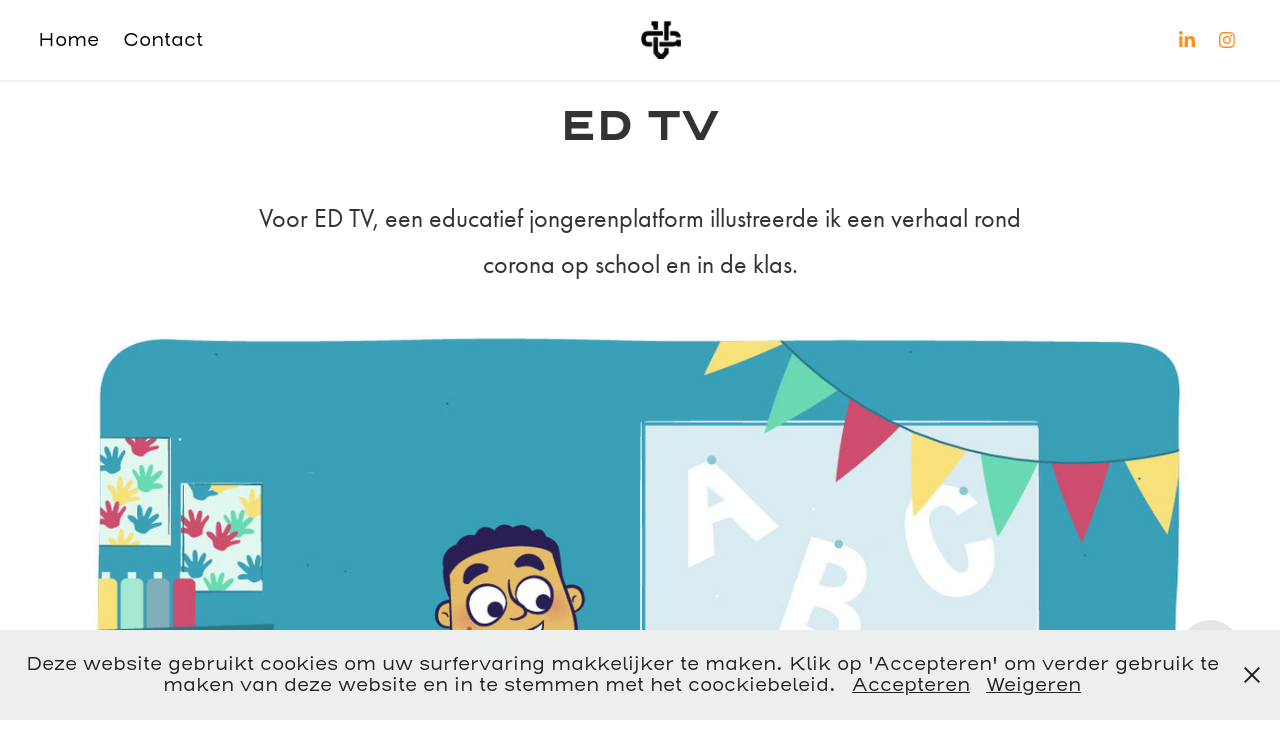

--- FILE ---
content_type: text/html; charset=utf-8
request_url: https://geertverbist.be/kopie-van-meet-greet
body_size: 5933
content:
<!DOCTYPE HTML>
<html lang="en-US">
<head>
  <meta charset="UTF-8" />
  <meta name="viewport" content="width=device-width, initial-scale=1" />
      <meta name="keywords"  content="illustration,vectorillustration,sportsillustration,illustrator,digitalportrait,logodesign,grafischontwerp,illustratie,tekenaar,brand design,huisstijl,figuur,perskit,filmposter,movieposter,EPK,title,maintitle" />
      <meta name="description"  content="Mainly I work for cultural organisations and filmindustry. I design presskits (EPK's), artistic dossiers, logo's and titles, magazines and movieposters. 

Voornamelijk werk ik voor culturele organisaties en de filmindustrie. Ik verzorg de layout voor perskits (EPK's), artistieke dossiers en magazines. En ontwerp daarbij logo's, titles, en filmposters." />
      <meta name="twitter:card"  content="summary_large_image" />
      <meta name="twitter:site"  content="@AdobePortfolio" />
      <meta  property="og:title" content="Geert Verbist | Graphic design - ED TV" />
      <meta  property="og:description" content="Mainly I work for cultural organisations and filmindustry. I design presskits (EPK's), artistic dossiers, logo's and titles, magazines and movieposters. 

Voornamelijk werk ik voor culturele organisaties en de filmindustrie. Ik verzorg de layout voor perskits (EPK's), artistieke dossiers en magazines. En ontwerp daarbij logo's, titles, en filmposters." />
      <meta  property="og:image" content="https://cdn.myportfolio.com/9729451d8db48aad30f84b25b5deda4c/cff23f01-fe3e-4290-9a1a-1285250239d0_rwc_61x40x1124x879x1124.jpg?h=9e9c33df747b3c2ce82547acc172d190" />
        <link rel="icon" href="https://cdn.myportfolio.com/9729451d8db48aad30f84b25b5deda4c/3815952d-f763-4a27-b8d3-6dd20ed77296_carw_1x1x32.png?h=5208b5e0c5ed50bceac12aaafae0e5ab" />
        <link rel="apple-touch-icon" href="https://cdn.myportfolio.com/9729451d8db48aad30f84b25b5deda4c/65f0a487-28dd-4ba5-8eb4-50d0a867f1c4_carw_1x1x180.jpg?h=9ee4578091d242f21f82a6add219932e" />
      <link rel="stylesheet" href="/dist/css/main.css" type="text/css" />
      <link rel="stylesheet" href="https://cdn.myportfolio.com/9729451d8db48aad30f84b25b5deda4c/717829a48b5fad64747b7bf2f577ae731706030459.css?h=730353ce035f56adc88d28d3d2ff2727" type="text/css" />
    <link rel="canonical" href="https://geertverbist.be/kopie-van-meet-greet" />
      <title>Geert Verbist | Graphic design - ED TV</title>
    <script type="text/javascript" src="//use.typekit.net/ik/[base64].js?cb=35f77bfb8b50944859ea3d3804e7194e7a3173fb" async onload="
    try {
      window.Typekit.load();
    } catch (e) {
      console.warn('Typekit not loaded.');
    }
    "></script>
</head>
  <body class="transition-enabled">  <div class='page-background-video page-background-video-with-panel'>
  </div>
  <div class="js-responsive-nav">
    <div class="responsive-nav has-social">
      <div class="close-responsive-click-area js-close-responsive-nav">
        <div class="close-responsive-button"></div>
      </div>
          <nav class="nav-container" data-hover-hint="nav" data-hover-hint-placement="bottom-start">
                <div class="gallery-title"><a href="/projects" >Home</a></div>
      <div class="page-title">
        <a href="/contact" >Contact</a>
      </div>
          </nav>
        <div class="social pf-nav-social" data-context="theme.nav" data-hover-hint="navSocialIcons" data-hover-hint-placement="bottom-start">
          <ul>
                  <li>
                    <a href="https://be.linkedin.com/in/geert-verbist" target="_blank">
                      <svg version="1.1" id="Layer_1" xmlns="http://www.w3.org/2000/svg" xmlns:xlink="http://www.w3.org/1999/xlink" viewBox="0 0 30 24" style="enable-background:new 0 0 30 24;" xml:space="preserve" class="icon">
                      <path id="path-1_24_" d="M19.6,19v-5.8c0-1.4-0.5-2.4-1.7-2.4c-1,0-1.5,0.7-1.8,1.3C16,12.3,16,12.6,16,13v6h-3.4
                        c0,0,0.1-9.8,0-10.8H16v1.5c0,0,0,0,0,0h0v0C16.4,9,17.2,7.9,19,7.9c2.3,0,4,1.5,4,4.9V19H19.6z M8.9,6.7L8.9,6.7
                        C7.7,6.7,7,5.9,7,4.9C7,3.8,7.8,3,8.9,3s1.9,0.8,1.9,1.9C10.9,5.9,10.1,6.7,8.9,6.7z M10.6,19H7.2V8.2h3.4V19z"/>
                      </svg>
                    </a>
                  </li>
                  <li>
                    <a href="https://www.instagram.com/geertverbist.be/" target="_blank">
                      <svg version="1.1" id="Layer_1" xmlns="http://www.w3.org/2000/svg" xmlns:xlink="http://www.w3.org/1999/xlink" viewBox="0 0 30 24" style="enable-background:new 0 0 30 24;" xml:space="preserve" class="icon">
                      <g>
                        <path d="M15,5.4c2.1,0,2.4,0,3.2,0c0.8,0,1.2,0.2,1.5,0.3c0.4,0.1,0.6,0.3,0.9,0.6c0.3,0.3,0.5,0.5,0.6,0.9
                          c0.1,0.3,0.2,0.7,0.3,1.5c0,0.8,0,1.1,0,3.2s0,2.4,0,3.2c0,0.8-0.2,1.2-0.3,1.5c-0.1,0.4-0.3,0.6-0.6,0.9c-0.3,0.3-0.5,0.5-0.9,0.6
                          c-0.3,0.1-0.7,0.2-1.5,0.3c-0.8,0-1.1,0-3.2,0s-2.4,0-3.2,0c-0.8,0-1.2-0.2-1.5-0.3c-0.4-0.1-0.6-0.3-0.9-0.6
                          c-0.3-0.3-0.5-0.5-0.6-0.9c-0.1-0.3-0.2-0.7-0.3-1.5c0-0.8,0-1.1,0-3.2s0-2.4,0-3.2c0-0.8,0.2-1.2,0.3-1.5c0.1-0.4,0.3-0.6,0.6-0.9
                          c0.3-0.3,0.5-0.5,0.9-0.6c0.3-0.1,0.7-0.2,1.5-0.3C12.6,5.4,12.9,5.4,15,5.4 M15,4c-2.2,0-2.4,0-3.3,0c-0.9,0-1.4,0.2-1.9,0.4
                          c-0.5,0.2-1,0.5-1.4,0.9C7.9,5.8,7.6,6.2,7.4,6.8C7.2,7.3,7.1,7.9,7,8.7C7,9.6,7,9.8,7,12s0,2.4,0,3.3c0,0.9,0.2,1.4,0.4,1.9
                          c0.2,0.5,0.5,1,0.9,1.4c0.4,0.4,0.9,0.7,1.4,0.9c0.5,0.2,1.1,0.3,1.9,0.4c0.9,0,1.1,0,3.3,0s2.4,0,3.3,0c0.9,0,1.4-0.2,1.9-0.4
                          c0.5-0.2,1-0.5,1.4-0.9c0.4-0.4,0.7-0.9,0.9-1.4c0.2-0.5,0.3-1.1,0.4-1.9c0-0.9,0-1.1,0-3.3s0-2.4,0-3.3c0-0.9-0.2-1.4-0.4-1.9
                          c-0.2-0.5-0.5-1-0.9-1.4c-0.4-0.4-0.9-0.7-1.4-0.9c-0.5-0.2-1.1-0.3-1.9-0.4C17.4,4,17.2,4,15,4L15,4L15,4z"/>
                        <path d="M15,7.9c-2.3,0-4.1,1.8-4.1,4.1s1.8,4.1,4.1,4.1s4.1-1.8,4.1-4.1S17.3,7.9,15,7.9L15,7.9z M15,14.7c-1.5,0-2.7-1.2-2.7-2.7
                          c0-1.5,1.2-2.7,2.7-2.7s2.7,1.2,2.7,2.7C17.7,13.5,16.5,14.7,15,14.7L15,14.7z"/>
                        <path d="M20.2,7.7c0,0.5-0.4,1-1,1s-1-0.4-1-1s0.4-1,1-1S20.2,7.2,20.2,7.7L20.2,7.7z"/>
                      </g>
                      </svg>
                    </a>
                  </li>
          </ul>
        </div>
    </div>
  </div>
    <header class="site-header js-site-header  js-fixed-nav" data-context="theme.nav" data-hover-hint="nav" data-hover-hint-placement="top-start">
        <nav class="nav-container" data-hover-hint="nav" data-hover-hint-placement="bottom-start">
                <div class="gallery-title"><a href="/projects" >Home</a></div>
      <div class="page-title">
        <a href="/contact" >Contact</a>
      </div>
        </nav>
        <div class="logo-wrap" data-context="theme.logo.header" data-hover-hint="logo" data-hover-hint-placement="bottom-start">
          <div class="logo e2e-site-logo-text logo-image   has-scroll">
    <a href="/projects" class="image-normal image-link">
      <img src="https://cdn.myportfolio.com/9729451d8db48aad30f84b25b5deda4c/174bb109-ca13-4562-bff2-62cd05032016_rwc_0x0x84x78x4096.jpg?h=794cd96634ef1a42facebaed444be3e5" alt="Geert Verbist">
    </a>
    <a href="/projects" class="image-scroll image-link">
      <img src="https://cdn.myportfolio.com/9729451d8db48aad30f84b25b5deda4c/5c9c273a-061a-479e-89f9-0e40782a7462_rwc_0x0x84x78x4096.jpg?h=83c4d06268cb9b4ab049e3ca307378e0" alt="Geert Verbist">
    </a>
          </div>
        </div>
        <div class="social pf-nav-social" data-context="theme.nav" data-hover-hint="navSocialIcons" data-hover-hint-placement="bottom-start">
          <ul>
                  <li>
                    <a href="https://be.linkedin.com/in/geert-verbist" target="_blank">
                      <svg version="1.1" id="Layer_1" xmlns="http://www.w3.org/2000/svg" xmlns:xlink="http://www.w3.org/1999/xlink" viewBox="0 0 30 24" style="enable-background:new 0 0 30 24;" xml:space="preserve" class="icon">
                      <path id="path-1_24_" d="M19.6,19v-5.8c0-1.4-0.5-2.4-1.7-2.4c-1,0-1.5,0.7-1.8,1.3C16,12.3,16,12.6,16,13v6h-3.4
                        c0,0,0.1-9.8,0-10.8H16v1.5c0,0,0,0,0,0h0v0C16.4,9,17.2,7.9,19,7.9c2.3,0,4,1.5,4,4.9V19H19.6z M8.9,6.7L8.9,6.7
                        C7.7,6.7,7,5.9,7,4.9C7,3.8,7.8,3,8.9,3s1.9,0.8,1.9,1.9C10.9,5.9,10.1,6.7,8.9,6.7z M10.6,19H7.2V8.2h3.4V19z"/>
                      </svg>
                    </a>
                  </li>
                  <li>
                    <a href="https://www.instagram.com/geertverbist.be/" target="_blank">
                      <svg version="1.1" id="Layer_1" xmlns="http://www.w3.org/2000/svg" xmlns:xlink="http://www.w3.org/1999/xlink" viewBox="0 0 30 24" style="enable-background:new 0 0 30 24;" xml:space="preserve" class="icon">
                      <g>
                        <path d="M15,5.4c2.1,0,2.4,0,3.2,0c0.8,0,1.2,0.2,1.5,0.3c0.4,0.1,0.6,0.3,0.9,0.6c0.3,0.3,0.5,0.5,0.6,0.9
                          c0.1,0.3,0.2,0.7,0.3,1.5c0,0.8,0,1.1,0,3.2s0,2.4,0,3.2c0,0.8-0.2,1.2-0.3,1.5c-0.1,0.4-0.3,0.6-0.6,0.9c-0.3,0.3-0.5,0.5-0.9,0.6
                          c-0.3,0.1-0.7,0.2-1.5,0.3c-0.8,0-1.1,0-3.2,0s-2.4,0-3.2,0c-0.8,0-1.2-0.2-1.5-0.3c-0.4-0.1-0.6-0.3-0.9-0.6
                          c-0.3-0.3-0.5-0.5-0.6-0.9c-0.1-0.3-0.2-0.7-0.3-1.5c0-0.8,0-1.1,0-3.2s0-2.4,0-3.2c0-0.8,0.2-1.2,0.3-1.5c0.1-0.4,0.3-0.6,0.6-0.9
                          c0.3-0.3,0.5-0.5,0.9-0.6c0.3-0.1,0.7-0.2,1.5-0.3C12.6,5.4,12.9,5.4,15,5.4 M15,4c-2.2,0-2.4,0-3.3,0c-0.9,0-1.4,0.2-1.9,0.4
                          c-0.5,0.2-1,0.5-1.4,0.9C7.9,5.8,7.6,6.2,7.4,6.8C7.2,7.3,7.1,7.9,7,8.7C7,9.6,7,9.8,7,12s0,2.4,0,3.3c0,0.9,0.2,1.4,0.4,1.9
                          c0.2,0.5,0.5,1,0.9,1.4c0.4,0.4,0.9,0.7,1.4,0.9c0.5,0.2,1.1,0.3,1.9,0.4c0.9,0,1.1,0,3.3,0s2.4,0,3.3,0c0.9,0,1.4-0.2,1.9-0.4
                          c0.5-0.2,1-0.5,1.4-0.9c0.4-0.4,0.7-0.9,0.9-1.4c0.2-0.5,0.3-1.1,0.4-1.9c0-0.9,0-1.1,0-3.3s0-2.4,0-3.3c0-0.9-0.2-1.4-0.4-1.9
                          c-0.2-0.5-0.5-1-0.9-1.4c-0.4-0.4-0.9-0.7-1.4-0.9c-0.5-0.2-1.1-0.3-1.9-0.4C17.4,4,17.2,4,15,4L15,4L15,4z"/>
                        <path d="M15,7.9c-2.3,0-4.1,1.8-4.1,4.1s1.8,4.1,4.1,4.1s4.1-1.8,4.1-4.1S17.3,7.9,15,7.9L15,7.9z M15,14.7c-1.5,0-2.7-1.2-2.7-2.7
                          c0-1.5,1.2-2.7,2.7-2.7s2.7,1.2,2.7,2.7C17.7,13.5,16.5,14.7,15,14.7L15,14.7z"/>
                        <path d="M20.2,7.7c0,0.5-0.4,1-1,1s-1-0.4-1-1s0.4-1,1-1S20.2,7.2,20.2,7.7L20.2,7.7z"/>
                      </g>
                      </svg>
                    </a>
                  </li>
          </ul>
        </div>
        <div class="hamburger-click-area js-hamburger">
          <div class="hamburger">
            <i></i>
            <i></i>
            <i></i>
          </div>
        </div>
    </header>
    <div class="header-placeholder"></div>
  <div class="site-wrap cfix js-site-wrap">
    <div class="site-container">
      <div class="site-content e2e-site-content">
        <main>
  <div class="page-container" data-context="page.page.container" data-hover-hint="pageContainer">
    <section class="page standard-modules">
      <div class="page-content js-page-content" data-context="pages" data-identity="id:p653b883271cddde1a4b54ff03a826770f76baf1b9e6a712a64119">
        <div id="project-canvas" class="js-project-modules modules content">
          <div id="project-modules">
              
              
              
              
              
              <div class="project-module module text project-module-text align- js-project-module e2e-site-project-module-text">
  <div class="rich-text js-text-editable module-text"><div class="title">ED TV</div></div>
</div>

              
              
              
              
              
              
              
              
              
              <div class="project-module module text project-module-text align- js-project-module e2e-site-project-module-text">
  <div class="rich-text js-text-editable module-text"><div class="sub-title"><span style="font-family:ftnk; font-weight:400;">Voor ED TV, een educatief jongerenplatform illustreerde ik een verhaal rond corona op school en in de klas.</span></div></div>
</div>

              
              
              
              
              
              <div class="project-module module image project-module-image js-js-project-module"  style="padding-top: px;
padding-bottom: px;
">

  

  
     <div class="js-lightbox" data-src="https://cdn.myportfolio.com/9729451d8db48aad30f84b25b5deda4c/813ca7b8-b81f-492b-96c2-ea36acda3dc8.jpeg?h=4e834526f0886a82e20af1dacd4284af">
           <img
             class="js-lazy e2e-site-project-module-image"
             src="[data-uri]"
             data-src="https://cdn.myportfolio.com/9729451d8db48aad30f84b25b5deda4c/813ca7b8-b81f-492b-96c2-ea36acda3dc8_rw_1920.jpeg?h=7c109410bc9039329f4264a93d9cde9e"
             data-srcset="https://cdn.myportfolio.com/9729451d8db48aad30f84b25b5deda4c/813ca7b8-b81f-492b-96c2-ea36acda3dc8_rw_600.jpeg?h=ba6ae36511f1a1ad4bf4d9d1c957ee5c 600w,https://cdn.myportfolio.com/9729451d8db48aad30f84b25b5deda4c/813ca7b8-b81f-492b-96c2-ea36acda3dc8_rw_1200.jpeg?h=5d1f870c4958bb5ddf89dcc5ed3b29de 1200w,https://cdn.myportfolio.com/9729451d8db48aad30f84b25b5deda4c/813ca7b8-b81f-492b-96c2-ea36acda3dc8_rw_1920.jpeg?h=7c109410bc9039329f4264a93d9cde9e 1248w,"
             data-sizes="(max-width: 1248px) 100vw, 1248px"
             width="1248"
             height="0"
             style="padding-bottom: 77%; background: rgba(0, 0, 0, 0.03)"
             
           >
     </div>
  

</div>

              
              
              
              
              
              
              
              
              
              <div class="project-module module image project-module-image js-js-project-module"  style="padding-top: px;
padding-bottom: px;
">

  

  
     <div class="js-lightbox" data-src="https://cdn.myportfolio.com/9729451d8db48aad30f84b25b5deda4c/2072fb60-63dd-44b7-bb94-809972c8ffad.jpeg?h=1a274af3e5a330f9b18eddee229634a4">
           <img
             class="js-lazy e2e-site-project-module-image"
             src="[data-uri]"
             data-src="https://cdn.myportfolio.com/9729451d8db48aad30f84b25b5deda4c/2072fb60-63dd-44b7-bb94-809972c8ffad_rw_1920.jpeg?h=3f8f50a6cdb95ef8a233e68751bf48de"
             data-srcset="https://cdn.myportfolio.com/9729451d8db48aad30f84b25b5deda4c/2072fb60-63dd-44b7-bb94-809972c8ffad_rw_600.jpeg?h=ef4f8c0792638eec425f4b9e562ccab1 600w,https://cdn.myportfolio.com/9729451d8db48aad30f84b25b5deda4c/2072fb60-63dd-44b7-bb94-809972c8ffad_rw_1200.jpeg?h=fd672bb90d579d879e1c3cde225861d0 1200w,https://cdn.myportfolio.com/9729451d8db48aad30f84b25b5deda4c/2072fb60-63dd-44b7-bb94-809972c8ffad_rw_1920.jpeg?h=3f8f50a6cdb95ef8a233e68751bf48de 1248w,"
             data-sizes="(max-width: 1248px) 100vw, 1248px"
             width="1248"
             height="0"
             style="padding-bottom: 76.83%; background: rgba(0, 0, 0, 0.03)"
             
           >
     </div>
  

</div>

              
              
              
              
              
              
              
              
              
              <div class="project-module module image project-module-image js-js-project-module"  style="padding-top: px;
padding-bottom: px;
">

  

  
     <div class="js-lightbox" data-src="https://cdn.myportfolio.com/9729451d8db48aad30f84b25b5deda4c/29d78b67-6954-4f15-b2d0-6714ff4d78f0.jpeg?h=7fce1e6138da05b1ee4406a3cc124b1c">
           <img
             class="js-lazy e2e-site-project-module-image"
             src="[data-uri]"
             data-src="https://cdn.myportfolio.com/9729451d8db48aad30f84b25b5deda4c/29d78b67-6954-4f15-b2d0-6714ff4d78f0_rw_1920.jpeg?h=2dec5e710e1655122240618ad73f7a59"
             data-srcset="https://cdn.myportfolio.com/9729451d8db48aad30f84b25b5deda4c/29d78b67-6954-4f15-b2d0-6714ff4d78f0_rw_600.jpeg?h=f3316985ac844ae98dadadfc8157febd 600w,https://cdn.myportfolio.com/9729451d8db48aad30f84b25b5deda4c/29d78b67-6954-4f15-b2d0-6714ff4d78f0_rw_1200.jpeg?h=226c8a33df817872b2a58dd1e3efe6d0 1200w,https://cdn.myportfolio.com/9729451d8db48aad30f84b25b5deda4c/29d78b67-6954-4f15-b2d0-6714ff4d78f0_rw_1920.jpeg?h=2dec5e710e1655122240618ad73f7a59 1248w,"
             data-sizes="(max-width: 1248px) 100vw, 1248px"
             width="1248"
             height="0"
             style="padding-bottom: 77%; background: rgba(0, 0, 0, 0.03)"
             
           >
     </div>
  

</div>

              
              
              
              
              
              
              
              
              
              <div class="project-module module image project-module-image js-js-project-module"  style="padding-top: px;
padding-bottom: px;
">

  

  
     <div class="js-lightbox" data-src="https://cdn.myportfolio.com/9729451d8db48aad30f84b25b5deda4c/d7c36dab-b210-44d3-9875-ea1706dd9ea8.jpeg?h=a42d10be124c346daedcad770890d9bb">
           <img
             class="js-lazy e2e-site-project-module-image"
             src="[data-uri]"
             data-src="https://cdn.myportfolio.com/9729451d8db48aad30f84b25b5deda4c/d7c36dab-b210-44d3-9875-ea1706dd9ea8_rw_1920.jpeg?h=c8a94cef205ac4f991b0638b2023d6e5"
             data-srcset="https://cdn.myportfolio.com/9729451d8db48aad30f84b25b5deda4c/d7c36dab-b210-44d3-9875-ea1706dd9ea8_rw_600.jpeg?h=4b367b8b3584e1d8425b1b090363b610 600w,https://cdn.myportfolio.com/9729451d8db48aad30f84b25b5deda4c/d7c36dab-b210-44d3-9875-ea1706dd9ea8_rw_1200.jpeg?h=bd0aeaba5e5cf99d0cbc0c0053692d6e 1200w,https://cdn.myportfolio.com/9729451d8db48aad30f84b25b5deda4c/d7c36dab-b210-44d3-9875-ea1706dd9ea8_rw_1920.jpeg?h=c8a94cef205ac4f991b0638b2023d6e5 1248w,"
             data-sizes="(max-width: 1248px) 100vw, 1248px"
             width="1248"
             height="0"
             style="padding-bottom: 76.83%; background: rgba(0, 0, 0, 0.03)"
             
           >
     </div>
  

</div>

              
              
              
              
              
              
              
              
              
              <div class="project-module module image project-module-image js-js-project-module"  style="padding-top: px;
padding-bottom: px;
">

  

  
     <div class="js-lightbox" data-src="https://cdn.myportfolio.com/9729451d8db48aad30f84b25b5deda4c/f159ad9a-a169-451c-ba7d-e46ff72e378f.jpeg?h=3cf57a7b7804d4ac856bc9a558ced082">
           <img
             class="js-lazy e2e-site-project-module-image"
             src="[data-uri]"
             data-src="https://cdn.myportfolio.com/9729451d8db48aad30f84b25b5deda4c/f159ad9a-a169-451c-ba7d-e46ff72e378f_rw_1920.jpeg?h=4f83a4b9b5706aee8a7d9f54485cf9a9"
             data-srcset="https://cdn.myportfolio.com/9729451d8db48aad30f84b25b5deda4c/f159ad9a-a169-451c-ba7d-e46ff72e378f_rw_600.jpeg?h=743b459cd322d7b5808ac1fbe680ca02 600w,https://cdn.myportfolio.com/9729451d8db48aad30f84b25b5deda4c/f159ad9a-a169-451c-ba7d-e46ff72e378f_rw_1200.jpeg?h=8c4c4971250ce5c514899bff3d977139 1200w,https://cdn.myportfolio.com/9729451d8db48aad30f84b25b5deda4c/f159ad9a-a169-451c-ba7d-e46ff72e378f_rw_1920.jpeg?h=4f83a4b9b5706aee8a7d9f54485cf9a9 1248w,"
             data-sizes="(max-width: 1248px) 100vw, 1248px"
             width="1248"
             height="0"
             style="padding-bottom: 76.83%; background: rgba(0, 0, 0, 0.03)"
             
           >
     </div>
  

</div>

              
              
              
              
              
              
              
              
              
              <div class="project-module module image project-module-image js-js-project-module"  style="padding-top: px;
padding-bottom: px;
">

  

  
     <div class="js-lightbox" data-src="https://cdn.myportfolio.com/9729451d8db48aad30f84b25b5deda4c/0a567b10-f658-41db-aab8-ae7eddc9b625.jpeg?h=87fe98368f286c0cf9199d15e781250f">
           <img
             class="js-lazy e2e-site-project-module-image"
             src="[data-uri]"
             data-src="https://cdn.myportfolio.com/9729451d8db48aad30f84b25b5deda4c/0a567b10-f658-41db-aab8-ae7eddc9b625_rw_1920.jpeg?h=98ee27e23c4df01b5dcf407250878981"
             data-srcset="https://cdn.myportfolio.com/9729451d8db48aad30f84b25b5deda4c/0a567b10-f658-41db-aab8-ae7eddc9b625_rw_600.jpeg?h=736e7ad3e19c0cb06845c5840727624c 600w,https://cdn.myportfolio.com/9729451d8db48aad30f84b25b5deda4c/0a567b10-f658-41db-aab8-ae7eddc9b625_rw_1200.jpeg?h=7c2d37aeea5a527bc20fefd6f3f681fc 1200w,https://cdn.myportfolio.com/9729451d8db48aad30f84b25b5deda4c/0a567b10-f658-41db-aab8-ae7eddc9b625_rw_1920.jpeg?h=98ee27e23c4df01b5dcf407250878981 1248w,"
             data-sizes="(max-width: 1248px) 100vw, 1248px"
             width="1248"
             height="0"
             style="padding-bottom: 77%; background: rgba(0, 0, 0, 0.03)"
             
           >
     </div>
  

</div>

              
              
              
              
              
              
              
              
              
              <div class="project-module module image project-module-image js-js-project-module"  style="padding-top: px;
padding-bottom: px;
">

  

  
     <div class="js-lightbox" data-src="https://cdn.myportfolio.com/9729451d8db48aad30f84b25b5deda4c/d7fea8f1-7d28-4d6e-8311-60bbc529ef28.jpeg?h=3d775e738cfd05dfbc4b1fd71bf1183d">
           <img
             class="js-lazy e2e-site-project-module-image"
             src="[data-uri]"
             data-src="https://cdn.myportfolio.com/9729451d8db48aad30f84b25b5deda4c/d7fea8f1-7d28-4d6e-8311-60bbc529ef28_rw_1920.jpeg?h=893144e2e57d89678ae625c9857f5e6d"
             data-srcset="https://cdn.myportfolio.com/9729451d8db48aad30f84b25b5deda4c/d7fea8f1-7d28-4d6e-8311-60bbc529ef28_rw_600.jpeg?h=9e09ac37499d2b61d95eef8d056d336a 600w,https://cdn.myportfolio.com/9729451d8db48aad30f84b25b5deda4c/d7fea8f1-7d28-4d6e-8311-60bbc529ef28_rw_1200.jpeg?h=3b77eb7764d91194545a4e0f54f396bf 1200w,https://cdn.myportfolio.com/9729451d8db48aad30f84b25b5deda4c/d7fea8f1-7d28-4d6e-8311-60bbc529ef28_rw_1920.jpeg?h=893144e2e57d89678ae625c9857f5e6d 1248w,"
             data-sizes="(max-width: 1248px) 100vw, 1248px"
             width="1248"
             height="0"
             style="padding-bottom: 76.83%; background: rgba(0, 0, 0, 0.03)"
             
           >
     </div>
  

</div>

              
              
              
              
              
              
              
              
              
              <div class="project-module module image project-module-image js-js-project-module"  style="padding-top: px;
padding-bottom: px;
">

  

  
     <div class="js-lightbox" data-src="https://cdn.myportfolio.com/9729451d8db48aad30f84b25b5deda4c/de7200f2-2a63-4c21-86bf-a8675f34152f.jpeg?h=975133d3148cfedcb6e020f5845a9210">
           <img
             class="js-lazy e2e-site-project-module-image"
             src="[data-uri]"
             data-src="https://cdn.myportfolio.com/9729451d8db48aad30f84b25b5deda4c/de7200f2-2a63-4c21-86bf-a8675f34152f_rw_1920.jpeg?h=5a1179dc65e3c5d585478f001ed9c7f6"
             data-srcset="https://cdn.myportfolio.com/9729451d8db48aad30f84b25b5deda4c/de7200f2-2a63-4c21-86bf-a8675f34152f_rw_600.jpeg?h=63a0854f700fa1c86448f16b5a393c32 600w,https://cdn.myportfolio.com/9729451d8db48aad30f84b25b5deda4c/de7200f2-2a63-4c21-86bf-a8675f34152f_rw_1200.jpeg?h=160369207ed3c8e864318e39e9fa43e2 1200w,https://cdn.myportfolio.com/9729451d8db48aad30f84b25b5deda4c/de7200f2-2a63-4c21-86bf-a8675f34152f_rw_1920.jpeg?h=5a1179dc65e3c5d585478f001ed9c7f6 1248w,"
             data-sizes="(max-width: 1248px) 100vw, 1248px"
             width="1248"
             height="0"
             style="padding-bottom: 76.83%; background: rgba(0, 0, 0, 0.03)"
             
           >
     </div>
  

</div>

              
              
              
              
              
              
              
              
          </div>
        </div>
      </div>
    </section>
        <section class="back-to-top" data-hover-hint="backToTop">
          <a href="#"><span class="arrow">&uarr;</span><span class="preserve-whitespace">Back to Top</span></a>
        </section>
        <a class="back-to-top-fixed js-back-to-top back-to-top-fixed-with-panel" data-hover-hint="backToTop" data-hover-hint-placement="top-start" href="#">
          <svg version="1.1" id="Layer_1" xmlns="http://www.w3.org/2000/svg" xmlns:xlink="http://www.w3.org/1999/xlink" x="0px" y="0px"
           viewBox="0 0 26 26" style="enable-background:new 0 0 26 26;" xml:space="preserve" class="icon icon-back-to-top">
          <g>
            <path d="M13.8,1.3L21.6,9c0.1,0.1,0.1,0.3,0.2,0.4c0.1,0.1,0.1,0.3,0.1,0.4s0,0.3-0.1,0.4c-0.1,0.1-0.1,0.3-0.3,0.4
              c-0.1,0.1-0.2,0.2-0.4,0.3c-0.2,0.1-0.3,0.1-0.4,0.1c-0.1,0-0.3,0-0.4-0.1c-0.2-0.1-0.3-0.2-0.4-0.3L14.2,5l0,19.1
              c0,0.2-0.1,0.3-0.1,0.5c0,0.1-0.1,0.3-0.3,0.4c-0.1,0.1-0.2,0.2-0.4,0.3c-0.1,0.1-0.3,0.1-0.5,0.1c-0.1,0-0.3,0-0.4-0.1
              c-0.1-0.1-0.3-0.1-0.4-0.3c-0.1-0.1-0.2-0.2-0.3-0.4c-0.1-0.1-0.1-0.3-0.1-0.5l0-19.1l-5.7,5.7C6,10.8,5.8,10.9,5.7,11
              c-0.1,0.1-0.3,0.1-0.4,0.1c-0.2,0-0.3,0-0.4-0.1c-0.1-0.1-0.3-0.2-0.4-0.3c-0.1-0.1-0.1-0.2-0.2-0.4C4.1,10.2,4,10.1,4.1,9.9
              c0-0.1,0-0.3,0.1-0.4c0-0.1,0.1-0.3,0.3-0.4l7.7-7.8c0.1,0,0.2-0.1,0.2-0.1c0,0,0.1-0.1,0.2-0.1c0.1,0,0.2,0,0.2-0.1
              c0.1,0,0.1,0,0.2,0c0,0,0.1,0,0.2,0c0.1,0,0.2,0,0.2,0.1c0.1,0,0.1,0.1,0.2,0.1C13.7,1.2,13.8,1.2,13.8,1.3z"/>
          </g>
          </svg>
        </a>
  </div>
              <footer class="site-footer" data-hover-hint="footer">
                <div class="footer-text">
                  Powered by <a href="http://portfolio.adobe.com" target="_blank">Adobe Portfolio</a>
                </div>
              </footer>
        </main>
      </div>
    </div>
  </div>
  <div class="cookie-banner js-cookie-banner">
    <p>Deze website gebruikt cookies om uw surfervaring makkelijker te maken. Klik op 'Accepteren' om verder gebruik te maken van deze website en in te stemmen met het coockiebeleid.
      <a class="consent-link" href="#">Accepteren</a>
      <a class="decline-link" href="#">Weigeren</a>
    </p>
    <svg xmlns="http://www.w3.org/2000/svg" viewBox="-6458 -2604 16 16" class='close-btn'>
      <g id="Group_1479" data-name="Group 1479" transform="translate(-8281.367 -3556.368)">
        <rect id="Rectangle_6401" data-name="Rectangle 6401" class="stroke" width="1.968" height="20.66" transform="translate(1823.367 953.759) rotate(-45)"/>
        <rect id="Rectangle_6402" data-name="Rectangle 6402" class="stroke" width="1.968" height="20.66" transform="translate(1824.758 968.368) rotate(-135)"/>
      </g>
    </svg>
  </div>
</body>
<script type="text/javascript">
  // fix for Safari's back/forward cache
  window.onpageshow = function(e) {
    if (e.persisted) { window.location.reload(); }
  };
</script>
  <script type="text/javascript">var __config__ = {"page_id":"p653b883271cddde1a4b54ff03a826770f76baf1b9e6a712a64119","theme":{"name":"marta"},"pageTransition":true,"linkTransition":true,"disableDownload":true,"localizedValidationMessages":{"required":"This field is required","Email":"This field must be a valid email address"},"lightbox":{"enabled":true,"color":{"opacity":0.94,"hex":"#fff"}},"cookie_banner":{"enabled":true,"color":{"text":"#212121","bg":"#EDEEEE"}},"googleAnalytics":{"trackingCode":"G-C5YM0P494K","anonymization":false}};</script>
  <script type="text/javascript" src="/site/translations?cb=35f77bfb8b50944859ea3d3804e7194e7a3173fb"></script>
  <script type="text/javascript" src="/dist/js/main.js?cb=35f77bfb8b50944859ea3d3804e7194e7a3173fb"></script>
</html>
